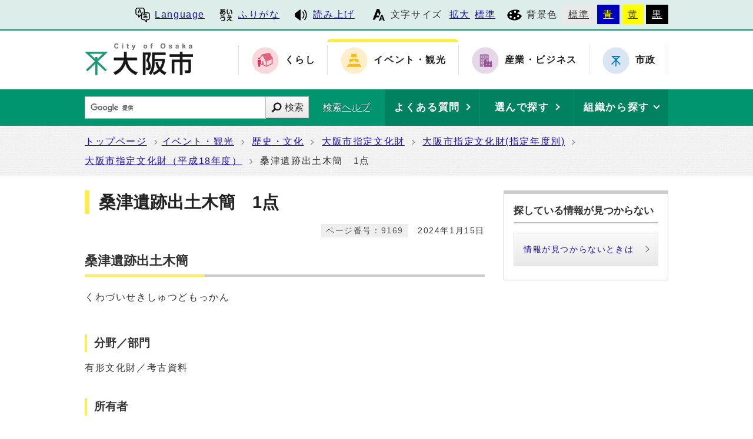

--- FILE ---
content_type: text/css
request_url: https://www.city.osaka.lg.jp/css/responsive_shi.css?20170110
body_size: 18949
content:
@charset "UTF-8";

/*大阪市本体、サブトップ、局タブレット（998px?）スタイル*/
@media screen and (max-width:998px){
/*▼▼▼▼▼▼▼▼市サイト総合▼▼▼▼▼▼▼▼*/
/*▼▼▼▼ヘッダ▼▼▼▼*/
#header{
	position:relative;	
}
#header_in .h1{
	margin:0 0 0 16px;
	width:auto;	
}
#header_in .header_block01{
	margin:14px 0;
}
#header_in .header_block01 .h_box01{
	width: 100%;
}
#header > .h_box02{
    padding: 8px 16px 0px 0px;
    position: absolute;
    right: 0;
    top: 12px;
}
#header_in .header_block03{
	margin:8px 8px 8px 8px;
	float:right;
	width:auto;
}
#header_in .header_block03 > div{
	float:left;	
}
#header_in #translate > p{
	margin:0;	
}
#header_in #translate > p a{
	padding:8px;	
}
#header_in .header_block03 .h_box01,
#header_in .header_block03 .h_box02{
	display:none;
}
#header_fullblock02{
	background-color:#00956E;
	display: block;
}

/*▼▼ヘッダートップ▼▼*/
#header_fullblock01 {
	padding: 0;
}
/*▲▲ヘッダートップ▲▲*/

/*▼▼レスポンシブ時の表示メニュー▼▼*/

#header_search_navi{
	display: none !important;
}
#header_fullblock03{
	margin:0;
	padding:0;
	background-color:#00956E;
	display:table;
	table-layout: fixed;
	border-spacing: 0px 0;
}
#header_fullblock03 .h_box01{
	display:table-cell;
	width:100%;
	vertical-align:top;
}
#header_fullblock03 .h_box02{
	display:table-cell;
}
#menu_button{
	margin:0;
	display:block;
}
#menu_button a{
	padding:4px;
	display:inline-block;
	text-align:center;
	background:	#008260;
	background: -webkit-gradient(linear, left top, left bottom, color-stop(0.88, #064b39), color-stop(0.00, #008260));
	background: -webkit-linear-gradient(top, #008260 0%, #064b39 88%);
	background: -moz-linear-gradient(top, #008260 0%, #064b39 88%);
	background: -o-linear-gradient(top, #008260 0%, #064b39 88%);
	background: -ms-linear-gradient(top, #008260 0%, #064b39 88%);
	background: linear-gradient(to bottom, #008260 0%, #064b39 88%);
	box-shadow:none;
	font-size:12px;
}
#menu_button a:focus{
	border: 2px solid #005ECC;
}
#menu_button a span{
	width:40px;
}
#menu_button a .icon_ham{
	height:24px;	
}
#menu_button a .menu_text{
	vertical-align:bottom;
	line-height:1.4em;
	letter-spacing:-0.1em;
}
#menu_button a .icon_ham::before{
	width:32px;
	height:3px;
	left:5px;
	background:#fff;
	box-shadow:0 6px #fff, 0 12px #fff;
	-webkit-box-shadow:0 6px #fff, 0 12px #fff;
	-moz-box-shadow:0 6px #fff, 0 12px #fff;
}
#header_in #translate{
	margin-right:0px;
	font-size:120%;
}
#header_in #translate .icon_type_1em img{
	width:1.5em;
	vertical-align:middle;
}
#header_in #translate > ul{
	width:240px;
	left:-102px;
}
/*▼▼ドロワーメニュー▼▼*/
#header_fullblock02 #header_navi > div > p a{
	padding:0;
	pointer-events:none;/*リンクを非リンクに変える*/
	cursor:default;/*マウスカーソルを矢印のまま変えない*/
	text-decoration:none;/*下線を消す*/
	border:0;
}
#header_fullblock02 #header_navi > div#header_type > p a{
	pointer-events:auto!important;
	cursor:pointer;
}
#header_fullblock02 #header_navi > div#header_type > p span::before{
	display: block;
	content: '';
	position: absolute;
	top: 0.4em;
	left:-4px;
	width: 6px;
	height: 6px;
	border-right: 1px solid #fff!important;
	border-bottom: 1px solid #fff!important;
	-webkit-transform: rotate(-45deg);
	transform: rotate(-45deg);
}
#header_fullblock02 #header_navi > div#header_type > p span::before{
	top: 0.4em;
}
#header_fullblock02 #header_navi .header_navi_list > p{
	padding-left:16px;	
}
#sidr .close a {
    padding: 12px 40px!important;
	background: #ccc;
}
/* 修正版SPメニュー */
#header_fullblock02 #header_navi {
	display: none !important;
}
#sidr ul li:hover a, #sidr p:hover a {
	color: #1a0dab!important;
}
#sidr .header_navi_list > p:hover, .sidr ul li:hover > a, .sidr ul li:hover > span, .sidr ul li.active > a, .sidr ul li.active > span, .sidr ul li.sidr-class-active > a, .sidr ul li.sidr-class-active > span {
	background: #fff!important;
    box-shadow: 0 0 0 0 #fff inset!important;
    text-decoration: none!important;
}
.sidr {
	border-left: 4px solid #999;
}
.sidr h2, .sidr h3, .sidr h4, .sidr h5, .sidr h6 {
	background: none;
    font-size: 120%;
    font-weight: bold;
    padding: 10px 10px;
    margin: 0 0 0;
    color: #333;
    line-height: 24px;
    box-shadow: 0 0 0 0 rgba(0, 0, 0, 0);
}
#header_fullblock02 .sidr .side_h2 {
}
#header_fullblock02 .sidr .side_sitenavi .side_h2 {
    border-top: 4px solid #999;
    background: #D7E7E2;
}
#header_fullblock02 .sidr .side_function .side_h2 {
    border-top: 4px solid #999;
    background: #D7E7E2;
}
.sidr ul {
	margin: 0;
	border: none;
}
.sidr ul li {
	margin: 0;
	border: none;
	border-top: 1px solid #ccc;
}
.sidr ul li a, .sidr ul li span {
    color: #1a0dab;
	background: #fff;
	padding: 0px 10px;
}
.sidr ul li .icon_type_25px,
.sidr ul li .icon_type_40px {
	display: inline-block;
	padding: 0;
}
[class*='icon_type_'] img {
    vertical-align: middle;
}
.sidr .translate  {
	background: #fff;
}
.sidr .translate p {
	margin: 0;
}
.sidr .translate p a  {
	color: #1a0dab;
	text-decoration: none;
	display: block;
	cursor: pointer;
	line-height: 48px;
	padding: 0 10px;
}
.sidr .translate .translate_list  {
	display: none;
	border-bottom: 4px solid #ccc;
}
.sidr .ruby_link  {
    width: 50%;
    float: left;
    border-right: 1px solid #ccc;
    border-bottom: 1px solid #ccc;
}
.sidr .read_link  {
    width: 50%;
    float: left;
    border-bottom: 1px solid #ccc;
}
.sidr .bg_color p {
    color: #333;
	background: #fff;
	margin: 0;
	line-height: 48px;
	padding: 0px 10px;
	font-size: 100%;
}
.sidr .bg_color ul {
	border-top: none;
	background: #fff;
	padding: 0 38px 16px;
}
.sidr .bg_color ul li {
    display: inline-block;
    margin: 0;
    line-height: 34px;
	border: none;
}
.sidr .bg_color ul .bg_01 a {
    color: #333;
    background: #e9e9e9;
	display: inline-block;
	margin-right: 4px;
}
.sidr .bg_color ul .bg_01 a:focus {
	border: 2px solid #E60C0C;
}
.sidr .bg_color ul .bg_02 a {
	color: #ff0;
    background-color: #0000bc;
	display: inline-block;
	margin-right: 4px;
}
.sidr .bg_color ul .bg_02 a:focus{
	border: 2px solid #E60C0C;
}
.sidr .bg_color ul .bg_03 a {
	color: #333;
    background-color: #FF0;
	display: inline-block;
	margin-right: 4px;
}
.sidr .bg_color ul .bg_03 a:focus{
	border: 2px solid #E60C0C;
}
.sidr .bg_color ul .bg_04 a {
	color: #fff;
    background-color: #000;
	display: inline-block;
}
.sidr .bg_color ul .bg_04 a:focus{
	border: 2px solid #E60C0C;
}
.sidr .side_sitenavi {
	background: #fff;
	padding: 0 0 4px;
}
.sidr .side_sitenavi ul {
	padding: 8px 0;
	font-size: 110%;
}
.sidr .side_sitenavi ul li {
	border: none;
	font-weight: bold;
}
.sidr .side_sitenavi ul a {
	border-left: 8px solid #fff;
	color: #222;
}
.sidr .side_sitenavi ul .type01 a:hover { border-left-color:#da3062; }
.sidr .side_sitenavi ul .type02 a:hover { border-left-color:#ffec51; }
.sidr .side_sitenavi ul .type03 a:hover { border-left-color:#944e93; }
.sidr .side_sitenavi ul .type04 a:hover { border-left-color:#007cbe; }
.sidr .side_sitenavi ul .type01.select a { border-left-color:#da3062; }
.sidr .side_sitenavi ul .type02.select a { border-left-color:#ffec51; }
.sidr .side_sitenavi ul .type03.select a { border-left-color:#944e93; }
.sidr .side_sitenavi ul .type04.select a { border-left-color:#007cbe; }

/*市トップへ戻る*/
.shi_top .sidr .side_sitenavi .go_shitop/*,
.shi_sub .sidr .side_sitenavi .go_shitop*/{
	display: none;
}
.sidr .side_sitenavi .go_shitop p {
	text-align: right;
	margin: 0 8px 8px 0;
}
.sidr .side_sitenavi .go_shitop p a {
	color: #1a0dab;
}

/** ヘッダー検索エリア **/
#header_fullblock03 .header_search {
	padding: 9px 0 8px 12px;
	text-align: left;
}
#header_fullblock03 .header_search .q {
    margin-bottom: 0;
    width: 46% !important;
    height: 37.2px !important;
    background-color: #fff;
    color: #222;
    display: inline-block;
    border-radius: 0;
}
#header_fullblock03 .header_search .search_help a {
    padding: 24px 8px;
	font-size: 85%;
	text-shadow: #008260 1px 1px 0, #008260 -1px -1px 0,#008260 -1px 1px 0, #008260 1px -1px 0,#008260 0px 1px 0, #008260 0 -1px 0,#008260 -1px 0 0, #008260 1px 0 0;
}
.header_search .search_button {
    padding: 8px 8px 8px 30px;
}
#header_fullblock03 .h_box02 .header_navi_list {
	margin: 0 10px 0 0;
    display: inline-block;
    position: relative;
    width: 140px;
    text-align: center;
    background-color: #008260;
    box-sizing: border-box;
    z-index: 2;
    color: #fff;
}
#header_fullblock03 .h_box02 p a {
    display: block;
    color: #fff;
    text-decoration: none;
    padding: 14px 0 4px 0;
}
#header_fullblock03 .h_box02 p a span {
	padding-left: 10px;
}
#header_fullblock03 .h_box02 p a span::before {
    display: block;
    content: '';
    position: absolute;
    top: 20px;
    left: 10px;
    width: 8px;
    height: 8px;
    border-left: 2px solid #fff;
    border-bottom: 2px solid #fff;
    -webkit-transform: rotate(-45deg);
    transform: rotate(-45deg);
}
#header_fullblock03 .h_box02 ul {
	display: none;
	padding: 16px;
    z-index: 999;
    position: absolute;
    top: 100%;
    left: -50px;
    width: 190px;
    border: 1px solid #00956E;
    background: #fff;
    text-align: left;
}

#header_fullblock03 .h_box02 ul li {
	margin-bottom: 8px;
}
/*▲▲▲▲ヘッダ▲▲▲▲*/
/*▼▼▼▼メイン▼▼▼▼*/
/*▼▼領域共通▼▼*/
.shi_top #main{
	background: url(img/bg_main.gif) repeat;
}
h2.border_type02{
	padding-left:0px;	
}
/*▲▲領域共通▲▲*/
/*▼▼領域01▼▼*/
/*メインビジュアル*/
.shi_top #main .vis_over{
	margin-bottom:12px;
	box-shadow:none;
}
/*フリーXHTML 安全・安心*/
.free_safe{
	margin:0 16px;
}
/*カルーセル*/
.shi_top .vis_cal05 .bx-pager{
	float:none;
}
/*▼リンクリスト領域（画像）▼*/
.shi_top #main #zone01 .i_list{
    margin-left: 16px;
    margin-right: 16px;
}
.shi_top .i_list h2{
	margin-bottom:12px;
	padding-left:0;
}
.shi_top .i_list .i_list_lower .i_list_box{
	min-height:0!important;
	margin-bottom:12px !important;
}
.shi_top .i_list .i_list_lower .ixt_title{
	margin-top:0;
	padding-left:12px;
}
.shi_top .i_list .i_list_lower .ixt_text{
	padding-left:12px;
}
.shi_top .i_list .i_list_lower .ixt_low_left{
	padding:8px;	
}
/*▲▲▲▲領域01▲▲▲▲*/
/*▲▲▲▲▲メイン▲▲▲▲▲*/
/*全体スタイル*/
/*▼▼フッタ▼▼*/
#footer{
	padding:0px 0px;
}
#footer_fullblock01 #foot_up{
	margin-right: 8px;
	width: auto;
}
#footer_in{
	padding:0 16px;	
}
#footer_in .footer_block01, #footer_in .footer_block02, #footer_in .footer_block03 {
    width: auto;
    float: none;
}
#footer_in .h2_box{
	cursor:pointer;
}
#footer .bana .h2_box .h2_link{
	display:none;	
}
#footer_in #footer_call,
#footer_in #footer_voice,
#footer_in #footer_info,
#footer_in #footer_address{
	margin:0 0 0px 0;
	padding:16px 0 16px 0;
	border-bottom:1px solid #D9E0E2;
}
#footer_in #footer_address{
	border:0;	
}
#footer_in .footer_lower{
	display:none;
}
#footer_in .h2_box p{
	display:block;
}
/*▲▲フッタ▲▲*/
/*▲▲▲▲▲市サイト総合▲▲▲▲▲*/
/*▼▼▼▼▼▼▼▼サブトップ共通のスタイル▼▼▼▼▼▼▼▼*/
/*▼▼▼▼▼レイアウト▼▼▼▼▼*/
.subtop_top #zone010203,
.subtop_top #zone04{
	margin:0px 16px;
	width:auto;
}
.subtop_top #zone02,
.subtop_top #zone03{
	margin:0;
	width:auto;
	float:none;
}
/*▲▲▲▲▲レイアウト▲▲▲▲▲*/

.subtop_top #h1_box h1 span{
	margin-left:16px;
	padding:16px;
}

/*▼▼領域01▼▼*/
.subtop_top #main #zone01 .i_list {
    margin: 0;
    width: auto;
    float: none;
}
.subtop_top #main #zone01 .tlink_type02 {
    width: auto;
    float: none;
    margin: 0;
    padding: 0;
}
.subtop_top #main #zone01 .i_list .clm2_2 > ul > li {
    width: 100%;
}
.subtop_top #main #zone01 .i_list .clm2_2 > ul > li:nth-child(odd) {
    margin-right: 0;
}
#main .i_list_lower > ul > li:last-child {
	margin-bottom: 16px;
}
/*▲▲領域01▲▲*/

/*▼▼領域02▼▼*/
/*▼ピックアップ▼*/
#main #zone02 .pickup,
#main #zone02 .pickup02{
	border:0;
	margin: 0;
	padding: 0;
}
.subtop_top #main .pickup_lower li, .subtop_top #main .pickup02 .pickup02_lower li {
    margin-bottom: 16px;
}
/*▲ピックアップ▲*/

/*▼新着情報▼*/
#main #zone02 .new01 {
    border: none;
	padding: 0;
}
#main #zone02 .new01 .h2_box p {
	margin: 0;
}
/*▲新着情報▲*/
/*▲▲領域02▲▲*/

/*▼▼領域03▼▼*/
/*▼組織情報▼*/
#main .free_soshiki {
	margin-bottom: 16px;
}
#main .free_soshiki .t_list {
	margin-left: 0;
	margin-right: 0;
	margin-bottom: 0;
}
#main .free_soshiki .t_list .t_list_lower li {
    margin-bottom: 16px;
}
#main .free_soshiki .t_list .t_list_lower li > a::before {
    top: 0.25em;
}
#main .free_soshiki .t_list .t_list_lower li > a::after {
    top: 0.25em;
}
/*▲組織情報▲*/

/*▼下層メニュー表示▼*/
#main .free_info .t_list{
	padding: 0;
    margin: 0 0 20px 0;
    width: auto;
    display: block;
	min-height: 1px!important;
}
#main .free_info .t_list_lower {
	padding-bottom: 0;
}
#main .free_info .t_list_lower ul {
    padding-top: 12px;
}
#main .free_info .t_list_lower .slidemenu_lst ul {
    padding-top: 0px;
}
#main .free_info .t_list .t_list_lower li {
	margin-bottom: 24px;
}
#main .free_info .t_list .t_list_lower li > a::before{
	top: 0.25em;
}
#main .free_info .t_list .t_list_lower li > a::after{
	top: 0.25em;
}
#main .slidemenu_lst .h4_box h4 {
    padding-bottom: 7px;
}
/*目次*/
#main .free_info .free_info_mokuji {
    margin: 10px 0;
}
#main .free_info .free_info_mokuji .t_list{
	min-height: 1px;
}
#main .free_info .free_info_mokuji .t_list_lower li{
	display: inline-block;
	margin-right: 16px;
	margin-bottom: 12px;
}
#main .free_info .free_info_mokuji .t_list .t_list_lower li > a::before {
    top: 0.3em;
}
#main .free_info .free_info_mokuji .t_list .t_list_lower li > a::after {
    top: 0.2em;
}
/*▲下層メニュー表示▲*/

/*▼サブトップのリンクリスト領域（テキスト）のスタイル▼*/
.subtop_top #main .tlink_type01 .t_list .t_list_lower li {
	margin-bottom: 16px;
}
/*▲サブトップのリンクリスト領域（テキスト）のスタイル▲*/

/*▲▲領域03▲▲*/

/*▲▲▲▲▲▲▲▲サブトップ共通のスタイル▲▲▲▲▲▲▲▲*/

/*▼▼▼▼▼▼▼▼下層ページのスタイル▼▼▼▼▼▼▼▼*/
/*▼▼▼▼下層ページメイン領域共通のスタイル▼▼▼▼*/
.subtop_top #h1_box{
	background-image:none;
}
.subtop_top #h1_box h1{
	background-position:120% top;
	font-size:200%;
}
.subtop_top #h1_box h1 span{
}
/*▲▲▲▲▲▲▲▲下層ページのスタイル▲▲▲▲▲▲▲▲*/
}
/*大阪市本体、サブトップ、局スマートフォン（480px?）スタイル*/
@media screen and (max-width:480px){
/*▼▼▼▼▼▼▼▼市サイト総合▼▼▼▼▼▼▼▼*/
/*▼▼▼▼ヘッダ▼▼▼▼*/
#header_in .h1 img{
	margin:5px 0;
	height:48px;	
}
#header_in .header_block03{
	margin-left:0px!important;
}
#header_in .h1{
	margin:0 0 0 16px;
	width:auto;	

}
/*スマホメニュー*/
#header_fullblock03 .header_search {
	padding-bottom: 0;
}
#header_fullblock03 .header_search .q {
    margin-bottom: 0;
    width: 112px !important;
    height: 30px !important;
    background-color: #fff;
    color: #222;
    display: inline-block;
    border-radius: 0;
}
#header_fullblock03 .header_search {
	padding: 10px 0 8px 12px;
}
.header_search .search_button {
    padding: 6px 4px 7px 26px;
}
#header_fullblock03 .header_search .q {
    height: 30px !important;
}
#header_fullblock03 .search_button::before {
    top: 4px;
    left: 4px;
}

#header_fullblock03 .h_box02 .header_navi_list {
    width: 104px;
    padding-left: 8px;
}
#header_fullblock03 .h_box02 ul {
	left: -86px;
}
/*▲▲▲▲ヘッダ▲▲▲▲*/
/*メインビジュアル*/
.vis_cal04 .bx-pager{
	margin-left:auto!important;
	margin-right:auto!important;
	float:none!important;
}
/*画像リスト*/
.shi_top .i_list .i_list_lower .i_list_box{
	width:100%;
	float:none;
	height:auto;
}
/*翻訳最適化*/
#header_in #translate{
	margin-right:0px;
}
#header_in #translate > ul{
	width:118px;
	left:0px;
}
/*カルーセル*/
.shi_top #main .vis_cal05 h2{
	padding:8px 12px;
}
/*フッター前テキストリンク*/
.subtop_top #main .tlink_type01 .t_list .t_list_lower li > a::before, .subtop_top #main .tlink_type02 .t_list .t_list_lower li > a::before {
    top: 23px;
}
/*▼▼▼▼フッタ▼▼▼▼*/
#footer .bana .h2_box{
	margin-bottom:8px;	
}
.shi_top #footer .bana .bana_lower li,
.shi_top #footer .bana .bana_lower li:nth-child(3n+1),
.subtop_top #footer .bana .bana_lower li,
.subtop_top #footer .bana .bana_lower li:nth-child(3n+1){
	margin:0 0 8px 0;
	padding:0;
	display:block;
	max-width:100%;
	width:100%;
}
.shi_top #footer .bana .bana_lower li:last-child,
.subtop_top #footer .bana .bana_lower li:last-child{
	margin-bottom:0;
}
.shi_top #footer .bana .bana_lower li img,
.subtop_top #footer .bana .bana_lower li img{
	width:100%;
}
/*▲▲▲▲フッタ▲▲▲▲*/

/*▼▼▼▼▼▼▼▼サブトップ共通のスタイル▼▼▼▼▼▼▼▼*/
/*▼▼▼▼▼メイン▼▼▼▼▼*/
/*▼▼領域03▼▼*/
/*▲▲領域03▲▲*/
/*▲▲▲▲▲▲▲▲サブトップ共通のスタイル▲▲▲▲▲▲▲▲*/

/*▼▼▼▼▼▼▼▼下層ページのスタイル▼▼▼▼▼▼▼▼*/
/*▼▼▼▼下層ページメイン領域共通のスタイル▼▼▼▼*/
.subtop_top #h1_box h1{
	padding:32px 0;
	background-size:60%;
	font-size:180%;
}
/*▲▲▲▲▲▲▲▲下層ページのスタイル▲▲▲▲▲▲▲▲*/
}

@media screen and (max-width:374px){
#header_fullblock03 .header_search .search_help {
	display: none;
}
}
/*大阪市本体、サブトップ、局スマートフォン（998px?）スタイル*/
@media screen and (min-width: 988px){
/*▼▼レスポンシブ時の表示メニュー▼▼*/
	#header_fullblock02 #sidr #header_search{
		display:block;
	}
}

--- FILE ---
content_type: text/css
request_url: https://www.city.osaka.lg.jp/css/print_all.css?20170110
body_size: 828
content:
@charset "UTF-8";
/*大阪市印刷用共通スタイル*/

body{
	width:1024px !important;
	margin:0 !important;
	padding:0 !important;
}
.pc_none,
#header_fullblock01,
.header_block02,
.header_block03,
.head_sitenavi,
#header_fullblock03,
#header_fullblock02,
#footer_fullblock01,
.footer_fullblock02,
#footer_link,
#footer_address,
#footer_in,
#page_right_box,
.h_list01,
.f_box02{
	display: none!important;
}
.ema #header_fullblock01 {
	display: block!important;
}
#footer {
	background: none!important;
}
#main_naka #page_left_box {
    float: none!important;
    width: 100%!important;
}
.global_kiji #page_left_box .table_type02 {
    overflow-x: visible!important;
}
.global_kiji #page_left_box .table_type02 table {
    width: auto!important;
    max-width: 100%!important;
}

--- FILE ---
content_type: text/css
request_url: https://www.city.osaka.lg.jp/kyoiku/css/molecule_view.css
body_size: 2728
content:
@charset "UTF-8";
/*▼▼▼▼サブトップ個別カラー▼▼▼▼*/
/*▼▼くらし▼▼*/
.subtop01_kiji #sub_h1_box h1 {
    border-left-color: #da3062;
}
.subtop01_kiji #main .sub_h2_box h2::after {
    background-color: #da3062;
}
.subtop01_kiji #main .sub_h3_box h3 {
    border-left-color: #da3062;
}
.subtop01_kiji #main .sub_h4_box h4 {
    background: #F7D9DB;
}
.subtop01_kiji #main .sub_h5_box h5 {
    border-left-color: #F7D9DB;
}
.subtop01_kiji #main .sub_h6_box h6 {
    background: #F7D9DB;
}
.subtop01_kiji .mol_subblock.mol_chi h2 {
    background-color: #da3062;
}
.subtop01_kiji #page_left_box .mol_tableblock caption {
	background-color: #da3062;
}
/*▲▲くらし▲▲*/

/*▼▼イベント・観光▼▼*/
.subtop02_kiji #sub_h1_box h1 {
    border-left-color: #ffec51;
}
.subtop02_kiji #main .sub_h2_box h2::after {
    background-color: #ffec51;
}
.subtop02_kiji #main .sub_h3_box h3 {
    border-left-color: #ffec51;
}
.subtop02_kiji #main .sub_h4_box h4 {
    background: #FEEECA;
}
.subtop02_kiji #main .sub_h5_box h5 {
    border-left-color: #FEEECA;
}
.subtop02_kiji #main .sub_h6_box h6 {
    background: #FEEECA;
}
.subtop02_kiji .mol_subblock.mol_chi h2 {
    background-color: #ffec51;
    color: #222;
}
.subtop02_kiji #page_left_box .mol_tableblock caption {
	background-color: #ffec51;
    color: #222;
}
/*▲▲イベント・観光▲▲*/

/*▼▼産業・ビジネス▼▼*/
.subtop03_kiji #sub_h1_box h1 {
    border-left-color: #944e93;
}
.subtop03_kiji #main .sub_h2_box h2::after {
    background-color: #944e93;
}
.subtop03_kiji #main .sub_h3_box h3 {
    border-left-color: #944e93;
}
.subtop03_kiji #main .sub_h4_box h4 {
    background: #E5D7E7;
}
.subtop03_kiji #main .sub_h5_box h5 {
    border-left-color: #E5D7E7;
}
.subtop03_kiji #main .sub_h6_box h6 {
    background: #E5D7E7;
}
.subtop03_kiji .mol_subblock.mol_chi h2 {
    background-color: #944e93;
}
.subtop03_kiji #page_left_box .mol_tableblock caption {
	background-color: #944e93;
}
/*▲▲産業・ビジネス▲▲*/

/*▼▼市政▼▼*/
.subtop04_kiji #sub_h1_box h1 {
    border-left-color: #007cbe;
}
.subtop04_kiji #main .sub_h2_box h2::after {
    background-color: #007cbe;
}
.subtop04_kiji #main .sub_h3_box h3 {
    border-left-color: #007cbe;
}
.subtop04_kiji #main .sub_h4_box h4 {
    background: #D9E5F3;
}
.subtop04_kiji #main .sub_h5_box h5 {
    border-left-color: #D9E5F3;
}
.subtop04_kiji #main .sub_h6_box h6 {
    background: #D9E5F3;
}
.subtop04_kiji .mol_subblock.mol_chi h2 {
    background-color: #007cbe;
}
.subtop04_kiji #page_left_box .mol_tableblock caption {
	background-color: #007cbe;
}
/*▲▲市政▲▲*/

/*▲▲▲▲サブトップ個別カラー▲▲▲▲*/

--- FILE ---
content_type: application/javascript
request_url: https://www.city.osaka.lg.jp/js/drawer_st.js
body_size: 1826
content:
$(document).ready(function() {

  $('.simple-menu').sidr({
    side : 'right'
    });

  $('#foot_up>a').eq(0).attr("href",  location.href.replace(location.hash,"") + "#TOPPAGE");
  getCookie();
  getColorCookie();
});

$(window).resize(function(){
    var w = $(window).width();
    var x = 998;
  //グローバルメニューのクリックと競合するため、横幅が998px以下の時に動作
    if (w <= x) {
  $(document).on('click mousedown',function(e) {
  if($('body.sidr-open').length){
    //メニュー以外のaタグの遷移無効
  //e.preventDefault();
    // クリックした場所が#sidr(領域内とみなす範囲)に無ければドロワーを閉じる
  if(!$.contains($('#sidr')[0], e.target)){
    $.sidr('close', 'sidr');
    }
    }
  return false();
  });
  } else {}
});


//スライドメニュー
/* --------------------------------------------------- */
$(function(){
  $('#sidr').css('display','block');
  $('#sidr > *').css('display','none');
  $('.simple-menu').attr('aria-expanded', 'false');
  $('.simple-menu').sidr({
    side : 'right',
    onOpen: function(){
      $('#sidr > *').css('display','block');
      $('.simple-menu').attr('aria-expanded', 'true');
    },
    onCloseEnd: function(){
      $('#sidr > *').css('display','none');
      $('.simple-menu').attr('aria-expanded', 'false');
    }
    });
});


//PCのみaタグのtel削除
/* --------------------------------------------------- */
$(function(){
  var $win = $(window);
  var $tel = $('[href^="tel:"]');
  $win.on('load resize', function() {
    var windowWidth = window.innerWidth;
    //PC用（769px以上）
    if (windowWidth >= 769) {
      $tel.attr('tabIndex', -1);
       $tel.on('click', function(e){
          e.preventDefault();
       });
    }else if (windowWidth <= 768) {
      $tel.attr('tabIndex', 0);
      $tel.off('click');
    }
  });
});

--- FILE ---
content_type: image/svg+xml
request_url: https://www.city.osaka.lg.jp/css/img/ico_sitenavi.svg
body_size: 2738
content:
<?xml version="1.0" encoding="utf-8"?>
<!-- Generator: Adobe Illustrator 14.0.0, SVG Export Plug-In  -->
<!DOCTYPE svg PUBLIC "-//W3C//DTD SVG 1.1//EN" "http://www.w3.org/Graphics/SVG/1.1/DTD/svg11.dtd" [
	<!ENTITY ns_flows "http://ns.adobe.com/Flows/1.0/">
]>
<svg version="1.1"
	 xmlns="http://www.w3.org/2000/svg" xmlns:xlink="http://www.w3.org/1999/xlink" xmlns:a="http://ns.adobe.com/AdobeSVGViewerExtensions/3.0/"
	 x="0px" y="0px" width="80px" height="80px" viewBox="-3.5 -3.5 80 80" enable-background="new -3.5 -3.5 80 80"
	 xml:space="preserve">
<defs>
</defs>
<path fill="#4C4B4B" d="M44.177,70.746l26.19-65.714c0.271-0.685,0.112-1.468-0.409-1.99c-0.523-0.522-1.307-0.683-1.991-0.41
	L2.252,28.822c-0.786,0.281-1.287,1.057-1.216,1.889c0.071,0.834,0.69,1.518,1.511,1.666l32.235,5.838l5.841,32.237
	c0.147,0.821,0.831,1.439,1.665,1.511C43.121,72.033,43.896,71.533,44.177,70.746z"/>
<path display="none" fill="#4C4B4B" d="M71.618,43.811l-5.562-4.389c-0.883-0.699-1.374-1.771-1.374-2.903c0-0.01,0-0.023,0-0.036
	c-0.002-1.13,0.489-2.207,1.374-2.906l5.562-4.393c1.274-1.007,1.726-2.734,1.106-4.234l-2.445-5.898
	c-0.619-1.497-2.163-2.403-3.773-2.212l-7.037,0.824c-1.122,0.134-2.234-0.28-3.034-1.079c-0.009-0.01-0.012-0.019-0.021-0.028
	c-0.8-0.797-1.209-1.903-1.078-3.026l0.824-7.037c0.193-1.612-0.715-3.155-2.215-3.774l-5.896-2.445
	c-1.499-0.619-3.23-0.169-4.237,1.103l-4.39,5.562c-0.698,0.885-1.771,1.38-2.902,1.38c-0.01,0-0.023,0-0.037,0
	c-1.13,0.002-2.206-0.493-2.906-1.38l-4.393-5.562c-1.007-1.273-2.734-1.722-4.234-1.103L19.052,2.72
	c-1.497,0.619-2.403,2.161-2.213,3.774l0.824,7.037c0.134,1.125-0.279,2.234-1.079,3.031c-0.01,0.009-0.019,0.019-0.028,0.028
	c-0.797,0.796-1.903,1.208-3.026,1.074l-7.036-0.824c-1.613-0.19-3.155,0.715-3.774,2.212L0.275,24.95
	c-0.619,1.5-0.169,3.227,1.103,4.234l5.562,4.393c0.885,0.698,1.38,1.771,1.381,2.902c0,0.01,0,0.022,0,0.036
	c0.002,1.131-0.494,2.206-1.381,2.907l-5.562,4.389c-1.273,1.008-1.722,2.738-1.103,4.237l2.444,5.896
	c0.619,1.5,2.162,2.408,3.774,2.215l7.037-0.824c1.125-0.131,2.233,0.279,3.031,1.083c0.009,0.007,0.019,0.012,0.027,0.021
	c0.796,0.801,1.208,1.91,1.075,3.029l-0.824,7.037c-0.191,1.611,0.715,3.155,2.212,3.773l5.898,2.445
	c1.5,0.619,3.228,0.169,4.235-1.106l4.392-5.561c0.699-0.883,1.771-1.374,2.903-1.375c0.009,0,0.023,0,0.036,0
	c1.131-0.002,2.207,0.489,2.906,1.374l4.39,5.562c1.007,1.275,2.738,1.726,4.238,1.106l5.896-2.445
	c1.5-0.618,2.408-2.162,2.215-3.773l-0.824-7.037c-0.131-1.121,0.28-2.233,1.083-3.033c0.007-0.01,0.012-0.013,0.021-0.021
	c0.801-0.8,1.91-1.209,3.029-1.078l7.037,0.824c1.61,0.193,3.154-0.715,3.773-2.214l2.445-5.896
	C73.344,46.549,72.893,44.819,71.618,43.811z M40.103,47.01c-5.652,2.343-12.14-0.35-14.485-6.002
	c-2.342-5.66,0.345-12.146,6.002-14.489s12.143,0.342,14.486,6.002C48.447,38.175,45.763,44.662,40.103,47.01z"/>
</svg>


--- FILE ---
content_type: application/javascript
request_url: https://www.city.osaka.lg.jp/js/dropdown_st.js
body_size: 8988
content:

/*ドロップダウンメニューヘッダ*/
$(function() {
  $('#header_navi > div > p a').click(function(){
          var target = $('+ ul',$(this).parents('p'));
	  	target.toggle();
          $('div.header_navi_list ul').not(target).hide();
  });
  /*閉じるボタンを設置しても閉じるように*/
  $('#header_navi > div ul .close a').click(function(){
      $($(this).parents("ul")).toggle();
  });

  $(document).click(function(){ $('div.header_navi_list ul').hide();});
  $('#header_navi').click(function(event) { event.stopPropagation(); });

});

/*ドロップダウンメニューヘッダSP*/
$(function() {
  $('.header_navi > div > p a').click(function(){
          var target = $('+ ul',$(this).parents('p'));
	  	target.toggle();
          $('div.header_navi_list ul').not(target).hide();
          $(target).parents(".header_navi").toggleClass("active");
         if($(target).parents(".header_navi").hasClass("active")){
            $(target).parents(".header_navi").find('p a').attr('aria-expanded', 'true');
          }else{
            $(target).parents(".header_navi").find('p a').attr('aria-expanded', 'false');
          }
  });
  /*閉じるボタンを設置しても閉じるように*/
  $('.header_navi > div ul .close a').click(function(){
	  $($(this).parents("ul")).toggle();
      $($(this).parents(".header_navi")).toggleClass("active");
    if($(this).parents(".header_navi").hasClass("active")){
        $(this).parents(".header_navi").find('p a').attr('aria-expanded', 'true');
      }else{
        $(this).parents(".header_navi").find('p a').attr('aria-expanded', 'false');
      }
  });

  $(document).click(function(){ $('div.header_navi_list ul').hide();});
  $('.header_navi').click(function(event) { event.stopPropagation(); });

});

/*パンくずフッタ*/
$(function(){
    $("#foot_pankuzu_sub .pankuzu .h3_box").click(function() {
        $(this).next().toggle();
        $(this).toggleClass("active");
        if($(this).hasClass('active')){
	        $(this).find('a').text('隠す');
	    }else{
	    	$(this).find('a').text('表示');
	    }
    });
});

/*ドロップダウンメニューフッタ*/
$(function(){
    $("#footer_in .h2_box").click(function() {
        $(this).next().toggle();
        $(this).toggleClass("active");
        if($(this).hasClass('active')){
	        $(this).find('a').text('隠す');
	    }else{
	    	$(this).find('a').text('表示');
	    }
    });
});

/*ドロップダウンメニュー区役所*/
$(function(){
    $(".ku_list .h2_box").click(function() {
        $(this).next().toggle();
        $(this).toggleClass("active");
        if($(this).hasClass('active')){
            $(this).find('a').text('隠す');
        }else{
            $(this).find('a').text('表示');
        }
    });
});


/*市トップフッターバナー*/
$(function(){
    $(".random_bana .h2_box").click(function() {
        $(this).next().toggle();
        $(this).toggleClass("active");
        if($(this).hasClass('active')){
	        $(this).find('.bnr_hide a').text('表示');
	    }else{
	    	$(this).find('.bnr_hide a').text('隠す');
	    }
    });
});

/*サブトップ：分類メニュー*/
$(function() {
  var zpath = "https://www.city.osaka.lg.jp/css/img/";
  $('.slidemenu_lst .h2_box').click(function(){
	  $($(this).prev('ul'),$(this)).toggle(0,
	  function (){
		var img_url=$(this).next(".h2_box").find("a img").attr("src");
		var pmswitch=img_url.slice(-19);
		if(pmswitch == "footer_btn_show.gif"){
			var img_name= zpath + "footer_btn_hide.gif";
			$(this).next(".h2_box").find("a img").attr({'src':img_name,'alt':'隠す'});
		}else{
			var img_name= zpath + "footer_btn_show.gif";
			$(this).next(".h2_box").find("a img").attr({'src':img_name,'alt':'表示する'});
		}
	  }
	  );
  });
});

/*下層分類*/
$(function(){
    $(".slidemenu_lst .h3_box").click(function() {
        $(this).prev().toggle();
        $(this).toggleClass("active");
        if($(this).hasClass('active')){
	        $(this).find('a').text('隠す');
	    }else{
	    	$(this).find('a').text('表示');
	    }
    });
});

/*下層サイドメニュー*/
$(function(){
    $(".slidemenu_lst .h4_box").click(function() {
        $(this).prev().toggle();
        $(this).toggleClass("active");
        if($(this).hasClass('active')){
	        $(this).find('a').text('隠す');
	    }else{
	    	$(this).find('a').text('表示');
	    }
    });
});

/*下層記事：ご意見*/
$(function(){
    $(".mol_opi .h2_box").click(function() {
        $(this).next().toggle();
        $(this).toggleClass("active");
        if($(this).hasClass('active')){
	        $(this).find('a').text('入力欄を隠す');
	    }else{
	    	$(this).find('a').text('入力欄を開く');
	    }
    });
});

/*組織一覧*/
$(function(){
    $(".soshiki_wrap02 .sp_show").click(function() {
        $(this).prev().toggle();
        $(this).toggleClass("active");
        if($(this).hasClass('active')){
          $(this).find('a').text('問い合わせ先を隠す');
      }else{
        $(this).find('a').text('問い合わせ先を表示');
      }
    });
});

/*属性ナビゲーション*/
$(function(){
    $("#page_left_box.zokusei .dropdown").click(function() {
        $(this).next().toggle();
        $(this).toggleClass("active");
        if($(this).hasClass('active')){
	        $(this).find('a').text('隠す');
	    }else{
	    	$(this).find('a').text('表示');
	    }
    });
});

$(function(){
    $("#page_left_box.zokusei .dropdown2").click(function() {
        $(this).next().toggle();
        $(this).toggleClass("active");
        if($(this).hasClass('active')){
	        $(this).find('a').text('隠す');
	    }else{
	    	$(this).find('a').text('表示');
	    }
    });
});

//2025/08/04_組織一覧のページ内目次
/* ----------------------------------------------------------------------------- */
$(function () {
  const $win = $(window);
  let isAnimating = false;
  let currentMode = null;

  function getDisplayMode() {
    return $win.width() <= 998 ? 'mobile' : 'pc';
  }

  function controlMenuDisplay() {
    const mode = getDisplayMode();
    $('.ac_box_wrap').each(function () {
      const $wrap = $(this);
      const $boxIn = $wrap.find('.ac_box_in');
      const $display = $wrap.find('.ac_display_01');

      if (mode === 'mobile') {
        $wrap.removeClass('active'); // モバイルでは初期状態で閉じる
        $boxIn.stop(true, true).slideUp(350);
        $display.text('表示');
      } else {
        $wrap.addClass('active');
        $boxIn.stop(true, true).slideDown(350);
        $display.text('隠す');
      }
    });
  }

  function scrollToTarget($target) {
    if ($target.length) {
      $('html, body').animate({
        scrollTop: $target.offset().top
      }, 500);
    }
  }

  function handleAnchorClick(targetId) {
    const $target = $(targetId);
    if (!$target.length) return;

    const mode = getDisplayMode();
    const $wrap = $('.ac_box01');
    const $boxIn = $wrap.find('.ac_box_in');
    const $display = $wrap.find('.ac_display_01');

    if (mode === 'mobile' && !$wrap.hasClass('active')) {
      if (isAnimating) return;
      isAnimating = true;

      $boxIn.stop(true, true).slideDown(350, function () {
        isAnimating = false;
        $wrap.addClass('active');
        $display.text('隠す');
        scrollToTarget($target);
      });
    } else {
      scrollToTarget($target);
    }
  }

  function registerAnchorLinks() {
    $('.ac_box01 a[href^="#"]').off('click').on('click', function (e) {
      const targetId = $(this).attr('href');
      if (targetId) {
        e.preventDefault();
        handleAnchorClick(targetId);
      }
    });
  }

  function setupToggleButtons() {
    $('.ac_display_01').off('click').on('click', function () {
      if (isAnimating) return;

      const $wrap = $(this).closest('.ac_box_wrap');
      const $boxIn = $wrap.find('.ac_box_in');
      const $display = $(this);
      const isOpen = $wrap.hasClass('active');

      isAnimating = true;

      if (isOpen) {
        $boxIn.stop(true, true).slideUp(350, function () {
          isAnimating = false;
          $wrap.removeClass('active');
          $display.text('表示');
        });
      } else {
        $boxIn.stop(true, true).slideDown(350, function () {
          isAnimating = false;
          $wrap.addClass('active');
          $display.text('隠す');
        });
      }
    });
  }

  function scrollToHashIfPresent() {
    const hash = window.location.hash;
    if (hash) {
      handleAnchorClick(hash);
    }
  }

  function fullInitialize() {
    setupToggleButtons();
    registerAnchorLinks();
    controlMenuDisplay();
  }

  fullInitialize();
  scrollToHashIfPresent();
  currentMode = getDisplayMode();

  $win.on('resize', function () {
    const newMode = getDisplayMode();
    if (newMode !== currentMode) {
      currentMode = newMode;
      fullInitialize();
    } else {
      controlMenuDisplay();
    }
  });

  $(window).on('hashchange', function () {
    scrollToHashIfPresent();
  });
});


--- FILE ---
content_type: image/svg+xml
request_url: https://www.city.osaka.lg.jp/css/img/ico_rbi.svg
body_size: 12231
content:
<?xml version="1.0" encoding="utf-8"?>
<!-- Generator: Adobe Illustrator 16.0.4, SVG Export Plug-In . SVG Version: 6.00 Build 0)  -->
<!DOCTYPE svg PUBLIC "-//W3C//DTD SVG 1.1//EN" "http://www.w3.org/Graphics/SVG/1.1/DTD/svg11.dtd">
<svg version="1.1" xmlns="http://www.w3.org/2000/svg" xmlns:xlink="http://www.w3.org/1999/xlink" x="0px" y="0px" width="80px"
	 height="80px" viewBox="0 0 80 80" enable-background="new 0 0 80 80" xml:space="preserve">
<g id="red" display="none">
	<g display="inline">
		<path fill="#4B4B4B" d="M37.67,14.139c-0.656-0.402-1.476-0.436-2.162-0.086L11.38,32.305v15.391l24.128,18.252
			c0.688,0.348,1.506,0.314,2.162-0.088s1.056-1.118,1.056-1.887V16.028C38.726,15.257,38.327,14.542,37.67,14.139z"/>
		<path fill="#4B4B4B" d="M50.584,23.732c-0.883-0.98-2.393-1.059-3.373-0.175c-0.979,0.881-1.057,2.391-0.174,3.371
			c3.336,3.704,5.004,8.379,5.004,13.072c0,4.694-1.666,9.369-5.004,13.071c-0.883,0.979-0.805,2.49,0.174,3.373
			c0.98,0.882,2.49,0.804,3.371-0.175c4.156-4.611,6.236-10.448,6.234-16.269C56.818,34.18,54.738,28.341,50.584,23.732z"/>
		<path fill="#4B4B4B" d="M59.361,15.831c-0.883-0.979-2.393-1.058-3.371-0.174c-0.98,0.881-1.059,2.391-0.176,3.371
			C61.17,24.969,63.844,32.476,63.846,40c-0.002,7.523-2.676,15.029-8.031,20.973c-0.883,0.979-0.805,2.488,0.176,3.371
			c0.979,0.883,2.488,0.806,3.371-0.176c6.172-6.85,9.26-15.519,9.258-24.168C68.621,31.349,65.533,22.68,59.361,15.831z"/>
	</g>
</g>
<g id="fon" display="none">
	<g id="ico_x5F_fon.psd" display="inline">
		<g id="fon_1_">
			<g id="A">
				<g>
					<path d="M61.657,39.527h-7.343L42,72.092h7.206l2.554-7.252h12.178l2.463,7.252h7.435L61.657,39.527z M53.63,59.504
						l4.242-11.949h0.091l4.104,11.949H53.63z"/>
				</g>
			</g>
			<g id="A_1_">
				<g>
					<path d="M51.169,27.922L43.532,7.5H30.384L8.333,65.811h12.903l4.573-12.985h14.945L51.169,27.922z M36.753,21.873h0.164
						l7.35,21.397H29.158L36.753,21.873z"/>
				</g>
			</g>
		</g>
	</g>
</g>
<g id="rbi">
	<g id="ico_x5F_rbi.psd">
		<g id="あい_うえ">
			<g>
				<path d="M23.165,16.637c-1.57,0-3.14,0.143-4.71,0.393c0.036-1.855,0.071-2.07,0.071-2.57c1.927-0.035,13.274-0.249,15.415-0.57
					c1.32-0.214,1.678-1.178,1.678-2.105c0-2.212-1.784-2.212-2.391-2.212c-0.82,0-5.389,0.249-5.888,0.285
					c-2.783,0.144-6.708,0.214-8.6,0.25c0-0.393,0.036-1.249,0.071-1.819c0.071-1.643-0.892-2.213-2.462-2.213
					c-1.535,0-1.963,0.856-2.07,1.213c-0.143,0.429-0.143,0.571-0.214,2.891H9.499c-1.82,0-3.426,0-3.426,2.177
					c0,1.784,1.142,2.104,1.82,2.177c0.393,0.035,5.139,0.035,6.03,0c-0.036,0.855-0.036,2.604-0.071,3.889
					c-3.747,1.605-8.563,5.46-8.563,11.598c0,4.104,2.426,7.064,5.887,7.064c2.07,0,3.997-0.928,5.567-2.212
					c0.214,0.285,0.642,0.821,1.57,0.821c1.356,0,2.426-1.143,2.426-2.248c0-0.607-0.214-1.107-0.606-1.82
					c3.068-3.426,5.424-8.207,6.387-10.598c2.463,0.678,5.316,2.069,5.316,6.244c0,5.495-4.816,6.28-8.063,6.529
					c-1.214,0.072-2.426,0.18-2.426,2.105c0,2.213,1.891,2.213,2.533,2.213c0.107,0,3.961,0,7.315-1.642
					c4.104-2.034,5.388-5.603,5.388-8.991C36.581,21.382,32.192,16.637,23.165,16.637z M11.782,32.943
					c-0.535,0-2.248-0.25-2.248-3.033c0-1.035,0.286-3.068,1.891-4.996c0.821-0.963,1.427-1.391,2.391-2.033
					c0.107,2.961,0.393,5.566,1.213,8.242C14.351,31.73,12.959,32.943,11.782,32.943z M18.633,26.912
					c-0.357-2.604-0.357-3.996-0.286-6.029c1.82-0.429,2.783-0.465,3.854-0.465C21.452,22.273,20.489,24.415,18.633,26.912z
					 M51.22,37.164c3.465,0,5.402-2.549,6.523-4.554c0.986-1.767,1.869-3.704,1.869-5.165c0-1.291-1.121-2.039-2.412-2.039
					c-1.359,0-1.529,0.646-2.074,2.277c-0.746,2.344-1.867,4.383-3.668,4.383c-0.953,0-1.666-0.611-2.006-1.189
					c-1.359-2.344-1.699-7.407-1.699-10.33c0-2.888,0.271-5.844,0.34-6.762c0.035-0.373,0.238-2.174,0.238-2.616
					c0-1.291-0.68-2.073-2.039-2.073c-1.02,0-2.039,0.068-2.447,1.529c-0.236,0.918-0.51,6.559-0.51,9.345
					C43.335,23.605,43.335,37.164,51.22,37.164z M62.466,15.383c1.293,0.17,3.094,0.408,4.18,2.854
					c1.598,3.705,1.598,8.359,1.598,13.967c0,0.883,0,2.548,2.412,2.548c2.379,0,2.379-1.835,2.379-3.262
					c0-6.253-0.645-12.845-2.684-16.208c-2.277-3.738-6.219-4.316-7.578-4.316c-2.141,0-2.379,1.598-2.379,2.243
					C60.394,15.145,61.583,15.281,62.466,15.383z M23.95,51.054c-7.601,0-14.88,3.354-16.129,3.961
					c-1.463,0.714-2.212,1.213-2.212,2.498c0,1.034,0.714,2.64,2.427,2.64c0.356,0,0.713-0.071,1.32-0.32
					c0.571-0.25,3.14-1.606,3.711-1.892c3.675-1.748,8.171-2.641,10.348-2.641c0.855,0,3.14,0.107,4.709,1.213
					c1.107,0.785,1.928,2.427,1.928,4.247c0,5.031-4.781,8.421-13.667,8.599c-2.462,0.072-3.782,0.072-3.782,2.142
					c0,2.426,2.248,2.426,2.89,2.426c1.998,0,3.961-0.106,5.923-0.392c5.709-0.856,13.667-3.533,13.667-12.882
					C35.083,58.297,33.94,51.054,23.95,51.054z M28.446,48.592c0.749,0,1.248-0.107,1.605-0.357c0.428-0.32,0.928-1.105,0.928-2.033
					c0-2.142-1.855-2.248-2.819-2.319c-5.353-0.321-10.026-0.785-13.702-1.534c-1.178-0.25-1.463-0.321-1.927-0.321
					c-1.392,0-1.891,1.034-2.034,2.069c-0.321,2.105,1.356,2.427,2.961,2.747C17.17,47.593,25.983,48.592,28.446,48.592z
					 M66.22,43.524c-3.248-0.178-7.102-0.393-10.1-0.856c-0.678-0.106-3.924-0.82-4.674-0.82c-0.463,0-1.713,0-2.033,1.713
					c-0.035,0.179-0.072,0.393-0.072,0.571c0,1.569,1.32,1.891,1.855,1.998c4.781,1.142,13.131,1.569,14.559,1.569
					c0.928,0,2.713,0,2.713-2.212C68.468,43.632,67.075,43.561,66.22,43.524z M72.534,69.216c-0.785,0-4.496,0.25-5.316,0.25
					c-3.033,0-3.818-0.535-3.818-2.604c0-0.429,0.25-2.391,0.25-2.854c0-1.642-0.891-3.426-3.033-3.426
					c-0.285,0-0.713,0.107-1.07,0.179c2.963-2.427,4.533-3.676,7.352-5.495c1.926-1.249,2.568-1.927,2.568-3.176
					c0-2.319-2.105-2.319-2.926-2.319c-0.57,0-5.531,0.393-6.564,0.464c-5.711,0.356-6.744,0.356-11.705,0.356
					c-1.213,0-2.818,0-2.854,2.177c0,2.141,1.568,2.212,2.318,2.212c0.713,0,3.354-0.106,4.211-0.143
					c1.428-0.071,8.135-0.606,8.6-0.678c0.748-0.071,0.82-0.107,1.355-0.071c-0.643,0.606-1.32,1.178-1.998,1.713
					c-4.031,3.033-4.889,3.711-7.707,6.137c-3.891,3.354-4.318,3.711-7.887,6.709c-0.748,0.642-1.283,1.142-1.283,2.141
					c0,1.07,1.033,2.498,2.461,2.498c0.82,0,1.213-0.286,1.713-0.678c0.785-0.679,4.318-4.39,5.139-5.175
					c2.426-2.354,3.818-3.354,5.244-3.354c1.678,0,1.678,1.534,1.678,1.927s-0.143,2.391-0.143,2.818
					c0,5.031,4.746,5.031,8.777,5.031c5.424,0,6.816-0.214,6.816-2.497C74.712,69.216,73.069,69.216,72.534,69.216z"/>
			</g>
		</g>
	</g>
</g>
<g id="spe" display="none">
	<g display="inline">
		<path d="M22.531,45.822V37.96h-8.221c-3.182,0-5.773-2.756-5.773-6.142V14.089c0-3.387,2.59-6.144,5.773-6.144h25.488
			c3.182,0,5.77,2.757,5.77,6.144v17.729c0,3.386-2.588,6.142-5.77,6.142v4.31c5.558,0,10.079-4.689,10.079-10.452V14.089
			c0-5.763-4.521-10.453-10.079-10.453H14.311c-5.56,0-10.082,4.689-10.082,10.453v17.729c0,5.763,4.522,10.452,10.082,10.452h3.912
			v7.639c0,1.173,0.756,2.236,1.881,2.65c0.321,0.118,0.649,0.176,0.972,0.176c0.788,0,1.543-0.339,2.076-0.968l8.023-9.496h4.787
			V37.96h-6.787L22.531,45.822z"/>
		<path d="M65.655,26.869H45.598v4.311h20.058c3.182,0,5.771,2.757,5.771,6.143v17.727c0,3.386-2.589,6.144-5.771,6.144h-8.221
			v7.865l-6.645-7.864h-9.015c-3.18,0-5.769-2.756-5.769-6.144V37.322c0-3.386,2.589-6.143,5.769-6.143v-4.311
			c-5.557,0-10.08,4.691-10.08,10.454V55.05c0,5.766,4.521,10.454,10.08,10.454h7.014l8.026,9.5
			c0.532,0.626,1.286,0.963,2.071,0.963c0.323,0,0.652-0.057,0.973-0.176c1.127-0.413,1.886-1.479,1.886-2.653v-7.636h3.91
			c5.56,0,10.081-4.689,10.081-10.453V37.322C75.736,31.56,71.215,26.869,65.655,26.869L65.655,26.869z"/>
		<path d="M22.637,10.766l-7.624,20.086h4.473l1.577-4.472h7.51l1.519,4.472h4.585l-7.511-20.086H22.637L22.637,10.766z
			 M22.217,23.089l2.616-7.37h0.056l2.532,7.37H22.217L22.217,23.089z"/>
		<path d="M43.665,51.689c0,2.201,1.407,3.631,3.702,3.631c2.757-0.06,5.484-1.81,6.372-2.6c0.888-0.792,3.279-3.54,4.335-5.718
			c1.335,0.632,1.968,1.688,1.968,2.858c0,2.529-2.438,3.997-6.326,4.443l1.887,2.612c6.092-0.798,8.164-3.356,8.164-7.103
			c0-3.165-1.991-5.086-4.544-5.928c0.047-0.232,0.133-0.474,0.18-0.709l-3.461-0.616c-0.023,0.35-0.093,0.413-0.161,0.765
			c-1.243-0.07-2.625,0.116-3.07,0.21c0-0.633,0.023-2.321,0.047-2.929c2.883-0.117,5.716-0.351,8.34-0.749l-0.305-3.419
			c-2.694,0.539-5.295,0.821-7.848,0.961c0.068-0.68,0.165-2.604,0.165-2.604l-3.655-0.28c-0.049,0.938-0.069,2.04-0.116,2.999
			c-1.618,0.023-3.537,0.023-4.547,0l0.165,3.304h0.396c0.962,0,2.531-0.049,3.939-0.095c0,0.913,0.022,2.881,0.046,3.771
			C46.032,45.876,43.665,48.433,43.665,51.689L43.665,51.689z M54.677,46.393c-0.493,0.983-1.078,1.877-1.733,2.623
			c-0.097-0.773-0.142-1.568-0.188-2.411C53.012,46.559,54.042,46.393,54.677,46.393z M49.521,47.752
			c0.118,1.313,0.259,2.578,0.469,3.725c-0.608,0.306-1.192,0.493-1.734,0.517c-1.173,0.047-1.173-0.7-1.173-1.03
			C47.084,49.719,48.045,48.573,49.521,47.752z"/>
	</g>
</g>
<g id="top" display="none">
	<path display="inline" d="M60.939,3.799H19.061c-8.428,0-15.262,6.833-15.262,15.263v41.876c0,8.429,6.833,15.263,15.262,15.263
		h41.879c8.428,0,15.262-6.834,15.262-15.263V19.062C76.201,10.632,69.367,3.799,60.939,3.799z M54.823,49.201
		c-1.407,1.408-3.689,1.408-5.098,0L40.424,39.9l-9.304,9.301h0.002c-1.408,1.408-3.691,1.408-5.098,0
		c-1.407-1.407-1.407-3.689,0-5.098l11.851-11.849c0.671-0.672,1.602-1.057,2.549-1.057c0.949,0,1.877,0.384,2.549,1.057
		l11.85,11.849c0.703,0.704,1.056,1.627,1.056,2.549C55.879,47.575,55.526,48.498,54.823,49.201z"/>
</g>
<g id="col" display="none">
	<g id="Qd4JNz_1_" display="inline">
		<g>
			<path fill-rule="evenodd" clip-rule="evenodd" d="M40.162,69.054c-8.588-0.211-16.731-2.006-24.27-6.122
				c-2.209-1.206-4.335-2.669-6.237-4.314C-0.747,49.605-1.859,37.28,7.02,26.789c8.444-9.978,19.851-14.487,32.489-15.616
				c6.465-0.578,13.084,0.06,19.585,0.67c2.356,0.221,4.847,1.602,6.783,3.091c2.93,2.251,2.652,5.683-0.396,7.811
				c-2.066,1.445-4.425,2.464-6.57,3.81c-3.453,2.166-3.479,4.854,0.129,6.802c2.193,1.184,4.715,1.778,7.111,2.566
				c2.294,0.753,4.723,1.181,6.909,2.158c6.081,2.718,7.684,8.476,3.92,13.959c-6.559,9.562-16.167,14.084-27.213,16.025
				C46.605,68.619,43.366,68.735,40.162,69.054z M48.287,22.94c-0.006-2.959-2.336-5.3-5.213-5.235
				c-2.653,0.061-4.986,2.412-5.066,5.104c-0.084,2.846,2.265,5.328,5.111,5.397C45.932,28.277,48.291,25.872,48.287,22.94z
				 M19.802,54.527c2.84-0.065,5.052-2.531,4.927-5.493c-0.119-2.791-2.37-5.006-5.091-5.011c-2.791-0.004-5.219,2.503-5.172,5.342
				C14.513,52.228,16.959,54.594,19.802,54.527z M24.723,30.778c-0.074-2.935-2.14-4.957-5.066-4.957
				c-2.994,0-5.273,2.309-5.185,5.253c0.089,2.971,2.442,5.089,5.485,4.938C22.873,35.867,24.798,33.753,24.723,30.778z
				 M46.199,56.535c-0.015-2.95-2.036-5.034-4.944-5.094c-3-0.063-5.342,2.194-5.323,5.133c0.019,2.973,2.328,5.153,5.366,5.071
				C44.222,61.567,46.216,59.489,46.199,56.535z M59.723,51.958c2.931,0.053,5.056-1.936,5.183-4.847
				c0.132-3.092-1.959-5.335-5.004-5.365c-2.859-0.028-5.122,2.053-5.267,4.843C54.483,49.512,56.753,51.905,59.723,51.958z"/>
			<path fill-rule="evenodd" clip-rule="evenodd" fill="#FFFFFF" d="M48.287,22.94c0.004,2.932-2.355,5.337-5.168,5.267
				c-2.846-0.07-5.195-2.551-5.111-5.397c0.08-2.693,2.413-5.043,5.066-5.104C45.951,17.64,48.281,19.981,48.287,22.94z"/>
			<path fill-rule="evenodd" clip-rule="evenodd" fill="#FFFFFF" d="M19.802,54.527c-2.843,0.066-5.29-2.3-5.336-5.162
				c-0.046-2.839,2.381-5.346,5.172-5.342c2.721,0.005,4.972,2.22,5.091,5.011C24.854,51.996,22.643,54.462,19.802,54.527z"/>
			<path fill-rule="evenodd" clip-rule="evenodd" fill="#FFFFFF" d="M24.723,30.778c0.075,2.976-1.85,5.089-4.766,5.235
				c-3.042,0.151-5.396-1.967-5.485-4.938c-0.088-2.945,2.19-5.253,5.185-5.253C22.583,25.821,24.648,27.843,24.723,30.778z"/>
			<path fill-rule="evenodd" clip-rule="evenodd" fill="#FFFFFF" d="M46.199,56.535c0.017,2.954-1.978,5.032-4.901,5.11
				c-3.038,0.082-5.348-2.099-5.366-5.071c-0.019-2.938,2.324-5.196,5.323-5.133C44.163,51.501,46.185,53.585,46.199,56.535z"/>
			<path fill-rule="evenodd" clip-rule="evenodd" fill="#FFFFFF" d="M59.723,51.958c-2.97-0.053-5.239-2.446-5.088-5.369
				c0.145-2.79,2.407-4.871,5.267-4.843c3.045,0.03,5.136,2.273,5.004,5.365C64.778,50.022,62.653,52.011,59.723,51.958z"/>
		</g>
	</g>
</g>
</svg>


--- FILE ---
content_type: image/svg+xml
request_url: https://www.city.osaka.lg.jp/css/img/ico_red.svg
body_size: 11993
content:
<?xml version="1.0" encoding="utf-8"?>
<!-- Generator: Adobe Illustrator 16.0.4, SVG Export Plug-In . SVG Version: 6.00 Build 0)  -->
<!DOCTYPE svg PUBLIC "-//W3C//DTD SVG 1.1//EN" "http://www.w3.org/Graphics/SVG/1.1/DTD/svg11.dtd">
<svg version="1.1" id="レイヤー_1" xmlns="http://www.w3.org/2000/svg" xmlns:xlink="http://www.w3.org/1999/xlink" x="0px"
	 y="0px" width="80px" height="80px" viewBox="0 0 80 80" enable-background="new 0 0 80 80" xml:space="preserve">
<g id="red">
	<g>
		<path d="M37.35,10.588c-0.746-0.458-1.679-0.496-2.459-0.098L7.449,31.249v17.503l27.441,20.76
			c0.782,0.395,1.714,0.356,2.459-0.101c0.747-0.456,1.201-1.27,1.201-2.146V12.736C38.551,11.858,38.097,11.046,37.35,10.588z"/>
		<path d="M52.038,21.498c-1.005-1.114-2.722-1.204-3.837-0.199c-1.113,1.002-1.201,2.719-0.196,3.834
			c3.793,4.212,5.69,9.529,5.69,14.867s-1.895,10.656-5.69,14.864c-1.005,1.115-0.917,2.832,0.196,3.837
			c1.115,1.003,2.832,0.915,3.834-0.196c4.729-5.246,7.092-11.886,7.091-18.505C59.127,33.38,56.764,26.739,52.038,21.498z"/>
		<path d="M62.02,12.513c-1.004-1.114-2.722-1.204-3.834-0.198c-1.115,1.001-1.202,2.718-0.199,3.833
			C64.077,22.904,67.118,31.442,67.12,40c-0.002,8.556-3.043,17.094-9.134,23.853c-1.005,1.114-0.916,2.829,0.199,3.834
			c1.115,1.004,2.829,0.917,3.834-0.2C69.04,59.697,72.554,49.837,72.55,40C72.552,30.161,69.04,20.301,62.02,12.513z"/>
	</g>
</g>
<g id="fon" display="none">
	<g id="ico_x5F_fon.psd" display="inline">
		<g id="fon_1_">
			<g id="A">
				<g>
					<path d="M61.657,39.527h-7.343L42,72.092h7.206l2.554-7.252h12.178l2.463,7.252h7.437L61.657,39.527z M53.63,59.504
						l4.242-11.949h0.091l4.104,11.949H53.63z"/>
				</g>
			</g>
			<g id="A_1_">
				<g>
					<path d="M51.169,27.922L43.532,7.5H30.384L8.333,65.811h12.903l4.573-12.983h14.945L51.169,27.922z M36.753,21.873h0.164
						l7.351,21.396H29.158L36.753,21.873z"/>
				</g>
			</g>
		</g>
	</g>
</g>
<g id="rbi" display="none">
	<g id="ico_x5F_rbi.psd" display="inline">
		<g id="あい_うえ">
			<g>
				<path d="M23.165,16.637c-1.57,0-3.14,0.143-4.71,0.393c0.036-1.855,0.071-2.07,0.071-2.57c1.927-0.035,13.274-0.249,15.415-0.57
					c1.32-0.214,1.678-1.178,1.678-2.105c0-2.212-1.784-2.212-2.391-2.212c-0.82,0-5.389,0.249-5.888,0.285
					c-2.783,0.144-6.708,0.214-8.6,0.25c0-0.393,0.036-1.249,0.071-1.819c0.071-1.643-0.892-2.213-2.462-2.213
					c-1.535,0-1.963,0.856-2.07,1.213c-0.143,0.429-0.143,0.571-0.214,2.891H9.499c-1.82,0-3.426,0-3.426,2.177
					c0,1.784,1.142,2.104,1.82,2.177c0.393,0.035,5.139,0.035,6.03,0c-0.036,0.855-0.036,2.604-0.071,3.889
					c-3.747,1.605-8.563,5.46-8.563,11.598c0,4.104,2.426,7.064,5.887,7.064c2.07,0,3.997-0.928,5.567-2.212
					c0.214,0.285,0.642,0.821,1.57,0.821c1.356,0,2.426-1.143,2.426-2.248c0-0.607-0.214-1.107-0.606-1.82
					c3.068-3.426,5.424-8.207,6.387-10.598c2.463,0.678,5.316,2.069,5.316,6.244c0,5.495-4.816,6.28-8.063,6.529
					c-1.214,0.072-2.426,0.18-2.426,2.105c0,2.213,1.891,2.213,2.533,2.213c0.107,0,3.961,0,7.315-1.642
					c4.104-2.034,5.388-5.603,5.388-8.991C36.581,21.382,32.192,16.637,23.165,16.637z M11.782,32.943
					c-0.535,0-2.248-0.25-2.248-3.033c0-1.035,0.286-3.068,1.891-4.996c0.821-0.963,1.427-1.391,2.391-2.033
					c0.107,2.961,0.393,5.566,1.213,8.242C14.351,31.73,12.959,32.943,11.782,32.943z M18.633,26.912
					c-0.357-2.604-0.357-3.996-0.286-6.029c1.82-0.429,2.783-0.465,3.854-0.465C21.452,22.273,20.489,24.415,18.633,26.912z
					 M51.221,37.164c3.465,0,5.401-2.549,6.522-4.554c0.985-1.767,1.868-3.704,1.868-5.165c0-1.291-1.12-2.039-2.411-2.039
					c-1.359,0-1.529,0.646-2.074,2.277c-0.746,2.344-1.867,4.383-3.668,4.383c-0.953,0-1.666-0.611-2.006-1.189
					c-1.359-2.344-1.699-7.407-1.699-10.33c0-2.888,0.271-5.844,0.34-6.762c0.035-0.373,0.238-2.174,0.238-2.616
					c0-1.291-0.681-2.073-2.039-2.073c-1.021,0-2.039,0.068-2.446,1.529c-0.236,0.918-0.511,6.559-0.511,9.345
					C43.335,23.605,43.335,37.164,51.221,37.164z M62.466,15.383c1.293,0.17,3.095,0.408,4.181,2.854
					c1.599,3.705,1.599,8.359,1.599,13.967c0,0.883,0,2.548,2.412,2.548c2.379,0,2.379-1.835,2.379-3.262
					c0-6.253-0.646-12.845-2.685-16.208c-2.276-3.738-6.22-4.316-7.578-4.316c-2.142,0-2.379,1.598-2.379,2.243
					C60.395,15.145,61.583,15.281,62.466,15.383z M23.95,51.055c-7.601,0-14.88,3.354-16.129,3.961
					c-1.463,0.713-2.212,1.213-2.212,2.498c0,1.033,0.714,2.639,2.427,2.639c0.356,0,0.713-0.069,1.32-0.318
					c0.571-0.25,3.14-1.605,3.711-1.893c3.675-1.748,8.171-2.642,10.348-2.642c0.855,0,3.14,0.107,4.709,1.214
					c1.107,0.784,1.928,2.426,1.928,4.246c0,5.031-4.781,8.422-13.667,8.6c-2.462,0.072-3.782,0.072-3.782,2.143
					c0,2.426,2.248,2.426,2.89,2.426c1.998,0,3.961-0.105,5.923-0.392c5.709-0.854,13.667-3.533,13.667-12.884
					C35.083,58.297,33.94,51.055,23.95,51.055z M28.446,48.592c0.749,0,1.248-0.107,1.605-0.357
					c0.428-0.318,0.928-1.104,0.928-2.031c0-2.143-1.855-2.248-2.819-2.319c-5.353-0.319-10.026-0.784-13.702-1.532
					c-1.178-0.25-1.463-0.322-1.927-0.322c-1.392,0-1.891,1.035-2.034,2.07c-0.321,2.104,1.356,2.426,2.961,2.746
					C17.17,47.593,25.983,48.592,28.446,48.592z M66.221,43.523c-3.248-0.178-7.103-0.394-10.101-0.855
					c-0.679-0.105-3.925-0.82-4.675-0.82c-0.463,0-1.713,0-2.032,1.713c-0.035,0.181-0.072,0.395-0.072,0.571
					c0,1.569,1.32,1.892,1.854,1.998c4.781,1.142,13.132,1.569,14.56,1.569c0.929,0,2.713,0,2.713-2.213
					C68.468,43.632,67.075,43.561,66.221,43.523z M72.534,69.216c-0.785,0-4.496,0.25-5.316,0.25c-3.032,0-3.817-0.534-3.817-2.604
					c0-0.428,0.25-2.391,0.25-2.854c0-1.642-0.892-3.426-3.032-3.426c-0.285,0-0.714,0.107-1.07,0.179
					c2.963-2.427,4.533-3.676,7.353-5.495c1.927-1.248,2.567-1.927,2.567-3.176c0-2.318-2.104-2.318-2.926-2.318
					c-0.569,0-5.531,0.394-6.563,0.463c-5.711,0.356-6.744,0.356-11.705,0.356c-1.213,0-2.817,0-2.854,2.177
					c0,2.143,1.567,2.213,2.317,2.213c0.714,0,3.354-0.105,4.212-0.144c1.428-0.071,8.135-0.606,8.6-0.678
					c0.748-0.071,0.82-0.107,1.354-0.071c-0.644,0.605-1.319,1.178-1.998,1.713c-4.03,3.033-4.889,3.711-7.706,6.137
					c-3.892,3.354-4.318,3.711-7.888,6.709c-0.748,0.644-1.283,1.144-1.283,2.143c0,1.068,1.033,2.498,2.461,2.498
					c0.82,0,1.214-0.286,1.714-0.68c0.784-0.678,4.317-4.39,5.139-5.174c2.427-2.354,3.818-3.354,5.244-3.354
					c1.679,0,1.679,1.534,1.679,1.927c0,0.394-0.144,2.392-0.144,2.818c0,5.03,4.746,5.03,8.776,5.03
					c5.424,0,6.815-0.215,6.815-2.498C74.712,69.216,73.068,69.216,72.534,69.216z"/>
			</g>
		</g>
	</g>
</g>
<g id="spe" display="none">
	<g display="inline">
		<path d="M20.823,46.412V37.78h-9.025c-3.494,0-6.338-3.026-6.338-6.744V11.572c0-3.718,2.843-6.745,6.338-6.745h27.983
			c3.494,0,6.334,3.027,6.334,6.745v19.464c0,3.718-2.842,6.744-6.334,6.744v4.731c6.102,0,11.066-5.146,11.066-11.475V11.572
			c0-6.327-4.965-11.476-11.066-11.476H11.797c-6.104,0-11.069,5.148-11.069,11.476v19.464c0,6.327,4.965,11.475,11.069,11.475
			h4.294v8.388c0,1.287,0.831,2.455,2.065,2.91C18.509,53.938,18.87,54,19.224,54c0.865,0,1.694-0.372,2.28-1.062l8.808-10.426
			h5.256V37.78h-7.451L20.823,46.412z"/>
		<path d="M68.168,25.603H46.146v4.732h22.021c3.493,0,6.337,3.027,6.337,6.745v19.461c0,3.718-2.843,6.745-6.337,6.745h-9.024
			v8.636l-7.295-8.635h-9.896c-3.492,0-6.334-3.025-6.334-6.745V37.08c0-3.718,2.842-6.745,6.334-6.745v-4.732
			c-6.101,0-11.066,5.15-11.066,11.477v19.462c0,6.33,4.964,11.478,11.066,11.478h7.699l8.812,10.433
			c0.585,0.688,1.412,1.057,2.273,1.057c0.354,0,0.717-0.062,1.066-0.19c1.237-0.455,2.071-1.625,2.071-2.914V68.02h4.292
			c6.104,0,11.068-5.147,11.068-11.478V37.08C79.236,30.753,74.271,25.603,68.168,25.603L68.168,25.603z"/>
		<path d="M20.939,7.924l-8.371,22.053h4.911l1.731-4.91h8.245l1.667,4.91h5.034L25.91,7.924H20.939L20.939,7.924z M20.478,21.453
			l2.872-8.091h0.061l2.78,8.091H20.478L20.478,21.453z"/>
		<path d="M44.025,52.854c0,2.416,1.545,3.986,4.062,3.986c3.027-0.064,6.021-1.986,6.996-2.854
			c0.977-0.869,3.602-3.887,4.762-6.277c1.465,0.693,2.158,1.854,2.158,3.139c0,2.776-2.677,4.389-6.943,4.879l2.069,2.867
			c6.688-0.876,8.963-3.686,8.963-7.798c0-3.476-2.186-5.584-4.987-6.509c0.052-0.255,0.146-0.52,0.196-0.778l-3.8-0.676
			c-0.025,0.384-0.104,0.453-0.177,0.839c-1.365-0.076-2.884,0.128-3.371,0.23c0-0.694,0.024-2.549,0.052-3.215
			c3.164-0.129,6.273-0.388,9.156-0.823l-0.335-3.753c-2.958,0.592-5.812,0.901-8.616,1.056c0.075-0.747,0.184-2.859,0.184-2.859
			L50.381,34c-0.053,1.03-0.076,2.239-0.127,3.292c-1.775,0.025-3.884,0.025-4.992,0l0.182,3.627h0.437
			c1.058,0,2.779-0.054,4.325-0.104c0,1.002,0.023,3.164,0.051,4.143C46.624,46.471,44.025,49.277,44.025,52.854L44.025,52.854z
			 M56.115,47.038c-0.541,1.079-1.184,2.062-1.903,2.88c-0.104-0.85-0.155-1.723-0.206-2.646
			C54.287,47.221,55.418,47.038,56.115,47.038z M50.455,48.529c0.13,1.443,0.283,2.83,0.516,4.09
			c-0.669,0.336-1.31,0.542-1.904,0.566c-1.287,0.053-1.287-0.77-1.287-1.131C47.779,50.689,48.834,49.432,50.455,48.529z"/>
	</g>
</g>
<g id="top" display="none">
	<path display="inline" d="M60.939,3.799H19.061c-8.428,0-15.262,6.833-15.262,15.263v41.875c0,8.43,6.833,15.264,15.262,15.264
		h41.878c8.429,0,15.263-6.834,15.263-15.264V19.062C76.201,10.632,69.367,3.799,60.939,3.799z M54.823,49.201
		c-1.407,1.408-3.689,1.408-5.099,0L40.424,39.9l-9.304,9.301h0.002c-1.408,1.408-3.691,1.408-5.098,0
		c-1.407-1.407-1.407-3.689,0-5.098l11.851-11.851c0.671-0.672,1.602-1.057,2.549-1.057c0.949,0,1.877,0.384,2.549,1.057
		l11.852,11.851c0.701,0.703,1.056,1.627,1.056,2.549C55.879,47.575,55.525,48.498,54.823,49.201z"/>
</g>
<g id="col" display="none">
	<g id="Qd4JNz_1_" display="inline">
		<g>
			<path d="M40.162,69.055c-8.588-0.212-16.731-2.007-24.27-6.123c-2.209-1.205-4.335-2.668-6.237-4.312
				C-0.747,49.605-1.859,37.28,7.02,26.789c8.444-9.978,19.851-14.487,32.489-15.616c6.466-0.578,13.084,0.06,19.585,0.67
				c2.356,0.221,4.848,1.602,6.783,3.091c2.93,2.251,2.652,5.683-0.396,7.811c-2.064,1.445-4.424,2.464-6.568,3.81
				c-3.453,2.166-3.479,4.854,0.129,6.802c2.191,1.184,4.715,1.778,7.109,2.566c2.295,0.753,4.725,1.181,6.91,2.158
				c6.08,2.718,7.685,8.476,3.92,13.959c-6.56,9.562-16.168,14.084-27.213,16.024C46.605,68.619,43.366,68.734,40.162,69.055z
				 M48.287,22.94c-0.006-2.959-2.336-5.3-5.213-5.235c-2.653,0.061-4.986,2.412-5.066,5.104c-0.084,2.846,2.265,5.328,5.111,5.397
				C45.932,28.277,48.291,25.872,48.287,22.94z M19.802,54.527c2.84-0.065,5.052-2.531,4.927-5.493
				c-0.119-2.791-2.37-5.007-5.091-5.011c-2.791-0.004-5.219,2.502-5.172,5.342C14.513,52.229,16.959,54.594,19.802,54.527z
				 M24.723,30.778c-0.074-2.935-2.14-4.957-5.066-4.957c-2.994,0-5.273,2.309-5.185,5.253c0.089,2.971,2.442,5.089,5.485,4.938
				C22.873,35.867,24.798,33.753,24.723,30.778z M46.199,56.535c-0.016-2.95-2.036-5.034-4.944-5.094
				c-3-0.063-5.342,2.192-5.323,5.133c0.019,2.973,2.328,5.152,5.366,5.07C44.223,61.566,46.216,59.489,46.199,56.535z
				 M59.723,51.958c2.932,0.053,5.057-1.937,5.185-4.847c0.132-3.092-1.959-5.336-5.005-5.365c-2.858-0.028-5.123,2.053-5.268,4.843
				C54.482,49.512,56.753,51.904,59.723,51.958z"/>
			<path fill="#FFFFFF" d="M48.287,22.94c0.004,2.932-2.355,5.337-5.168,5.267c-2.846-0.07-5.195-2.551-5.111-5.397
				c0.08-2.693,2.413-5.043,5.066-5.104C45.951,17.64,48.281,19.981,48.287,22.94z"/>
			<path fill="#FFFFFF" d="M19.802,54.527c-2.843,0.064-5.29-2.301-5.336-5.162c-0.046-2.84,2.381-5.346,5.172-5.342
				c2.721,0.004,4.972,2.22,5.091,5.011C24.854,51.996,22.643,54.462,19.802,54.527z"/>
			<path fill="#FFFFFF" d="M24.723,30.778c0.075,2.976-1.85,5.089-4.766,5.235c-3.042,0.151-5.396-1.967-5.485-4.938
				c-0.088-2.945,2.19-5.253,5.185-5.253C22.583,25.821,24.648,27.843,24.723,30.778z"/>
			<path fill="#FFFFFF" d="M46.199,56.535c0.017,2.954-1.979,5.031-4.901,5.109c-3.038,0.082-5.348-2.1-5.366-5.07
				c-0.019-2.938,2.324-5.196,5.323-5.133C44.163,51.501,46.186,53.585,46.199,56.535z"/>
			<path fill="#FFFFFF" d="M59.723,51.958c-2.97-0.054-5.238-2.446-5.088-5.369c0.145-2.79,2.407-4.871,5.268-4.843
				c3.046,0.029,5.137,2.273,5.005,5.365C64.777,50.021,62.652,52.011,59.723,51.958z"/>
		</g>
	</g>
</g>
</svg>
